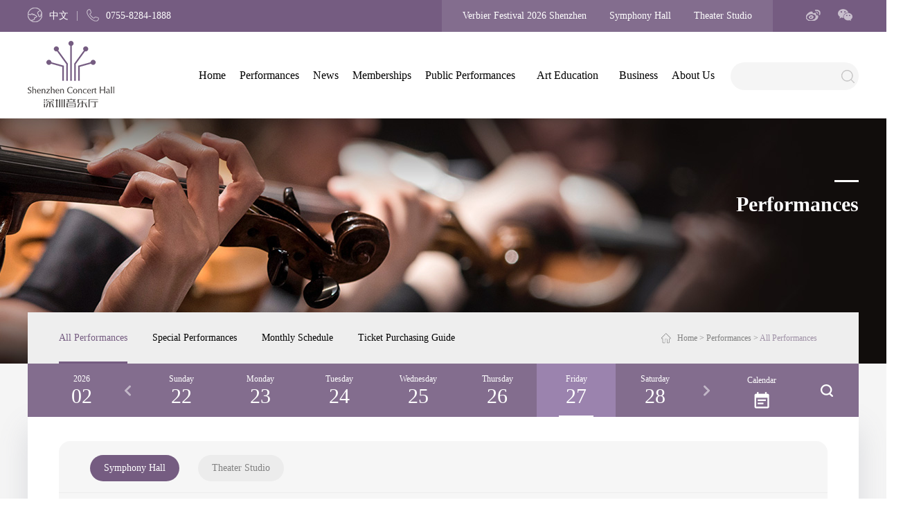

--- FILE ---
content_type: text/html; charset=utf-8
request_url: https://www.szyyt.com/enperformance/1/2024-05-27/2024-05-27/0/1/key%5E_/
body_size: 7711
content:


<!doctype html>
<html>
<head>
    <meta http-equiv="X-UA-Compatible" content="IE=EDGE">
    <meta http-equiv="Content-Type" content="text/html; charset=utf-8" />
    <meta name="author" content="www.vancheer.com" />
    <meta name="viewport" content="width=device-width,user-scalable=no, initial-scale=1">
    <meta http-equiv="Pragma" content="no-cache" />
    <meta http-equiv="Cache-Control" content="no-store" />
    <meta name="Keywords" content="深圳音乐厅,音乐厅,音乐,公益演出,演出,美丽星期天,音乐下午茶,music,shenzhen,Shenzhen Concert Hall,Concert Hall,音乐会、古典音乐、交响乐、音乐会门票、音乐会订票、美丽星期天、音乐下午茶Shenzhen Concert Hall Shenzhen China, live music, concerts, music, shows, entertainment, events, classical, opera, traditional, jazz, musicals, dance, popular music"><meta name="Description" content="深圳音乐厅,音乐厅Book tickets online now for live music concerts, events &amp; shows in the Shenzhen Concert Hall. Enjoy classical, opera, traditional, jazz ,blues, folk, world, musicals, dance &amp; popular music concerts &amp; events."><link rel="icon" href="/vancheerfile/Images/" type="image/x-icon" /><title>All Performances-ShenZhen Concert Hall</title>
    <link href="/template/en/style/main.css" rel="stylesheet" type="text/css" />
    <link href="/template/en/style/index.css" rel="stylesheet" type="text/css" />
    <link href="/template/en/style/media.css" rel="stylesheet" type="text/css" />
    <link href="/template/en/style/slick.css" rel="stylesheet" type="text/css" />
    <link rel="stylesheet" type="text/css" href="/template/en/style/dateRange.css" />
    <link rel="stylesheet" type="text/css" href="/template/en/style/monthPicker.css" />
    <script language="javascript" type="text/javascript" src="/template/script/jquery.min.js"></script>
    <script language="javascript" type="text/javascript" src="/template/script/js.js"></script>
    <script language="javascript" type="text/javascript" src="/template/script/form.js"></script>
    <script language="javascript" type="text/javascript" src="/template/script/slick.js"></script>
    <script type="text/javascript" src="/template/script/dateRange.js"></script>
    <script type="text/javascript" src="/template/script/monthPicker.js"></script>
    <!--[if lte IE 6]>
    <script src="/template/script/png.js" type="text/javascript"></script>
        <script type="text/javascript">
            DD_belatedPNG.fix('div, ul, img, li, input , a');
        </script>
    <![endif]--> 


</head>

<body>
    <!--头部-->
    
    <link href="/template/en/style/en.css" rel="stylesheet" type="text/css" />
<div class="toutou">
<div class="wal">
    <div class="leftDiv">
        <ul>
            <li class="li01" onclick="window.location.href='/'">
                <em><img src="/template/images/nimg21_1.png">中文</em>
                
            </li>
            <li><img src="/template/images/nimg18_1.png" alt="">0755-8284-1888</li>
            
        </ul>
    </div>
    <div class="rightDiv">
        <div class="links fl">
            
            <a href="/ensubject/100000037351399
" >Verbier Festival 2026 Shenzhen</a>
            
            <a href="/enperformance/1/0000-00-00/0000-00-00/0/0/_" >Symphony Hall</a>
            
            <a href="/enperformance/2/0000-00-00/0000-00-00/0/0/_" >Theater Studio</a>
            
        </div>
        <div class="mxfDiv fr">
            <ul>
                <li><a href="https://weibo.com/szyyt" target="_blank" rel="noopener noreferrer"><img src="/template/images/nimg21_2.png" alt=""></a></li>
                <li>
                    <a href="javascript:;"><img src="/template/images/nimg21_3.png" alt=""></a>
                    <div class="layerDiv">
                        <img src="/template/images/ewm1.jpg" alt="">
                    </div>
                </li>

                
            </ul>
        </div>
    </div>
</div>    
</div>
<div class="headDiv">
<div class="wal">
	<a href="/enindex.html" class="logo"><img src="/template/images/logo.png" /></a>
    <div class="nav">
        <ul>
            <li><a href="/enindex.html">Home</a></li>
            <li><a href="/enperformance" class="sNavA">Performances</a></li>
            <li><a href="/ennews/" class="sNavA">News</a></li>
            <li><a href="/enjoywill/" class="sNavA">Memberships</a></li>
            <li><a href="/enpublic/sunday.html" class="sNavA">Public Performances</a></li>
            <li><a href="/enart/" class="sNavA">Art Education</a></li>
            <li><a href="/encooperation/"  class="sNavA">Business</a></li>
            <li><a href="/enabout/about.html" class="sNavA">About Us</a></li>       
        </ul>
    </div>
    <div class="form">
        <input type="text" class="input1" id="keys" />
        <input type="button" class="btn1" onclick="ser()" />
    </div>
    <div class="rightTel Phone-Box">
        <ul>
            <li><a href=""><img src="/template/images/nimg32_2.png" alt=""></a></li>
            <li><a href="javascript:;" class="navIco"><img src="/template/images/navIco.png" alt=""></a></li>
        </ul>
    </div>
</div>
</div>
<!--导航触发开始-->
<div class="sNav"> 
    <ul>
        <li class="liNow"><a href="/enperformance">All  Performances</a></li>
        <li><a href="/ensubject">Special Performances</a></li>
        <li><a href="/enmonthly">Monthly Performances</a></li>
        
        <li><a href="/enperformance/instructions.html">Ticket Purchasing Guide</a></li>
        
        
    </ul>  
</div>

<div class="sNav"> 
    <ul>
        
        <li><a href="/ennews/index.html">News</a></li>
        
        <li><a href="/ennews/live.html">Live Performances</a></li>
        
        <li><a href="/ennews/video.html">Wonderful Videos</a></li>
        
    </ul>
</div>

<div class="sNav"> 
    <ul>
        
        <li><a href="/enjoywill/index.html">Music Lovers Club</a></li>
        
        <li><a href="/enjoywill/review.html">Wonderful Review</a></li>
        
    </ul>
</div>

<div class="sNav"> 
    <ul>
         
        <li><a href="/enpublic/sunday.html">Beautiful Sunday</a></li>
        
        <li><a href="/enpublic/afternoon.html">Afternoon Music Time</a></li>
        
    </ul>
</div>

<div class="sNav"> 
    <ul>
        
        <li><a href="/enart/index.html">Children's Choir</a></li>
        
        <li><a href="/enart/appreciation.html">Music Appreciation</a></li>
        
        <li><a href="/enart/family.html">Family Concert</a></li>
        
        <li><a href="/enart/code.html">Code 1012</a></li>
        
    </ul>
</div>

<div class="sNav"> 
    <ul>
        
        <li><a href="/encooperation/index.html">Business Overview</a></li>
        
        <li><a href="/encooperation/partners.html">Corporate Partnerships</a></li>
        
    </ul>
</div>

<div class="sNav"> 
    <ul>
        
        <li><a href="/enabout/about.html">A Brief Introduction</a></li>
        
        <li><a href="/enabout/framework.html">Management Structure</a></li>
        
        <li><a href="/enabout/contact.html">Contact Us</a></li>
        
    </ul>
</div>


<!--导航触发结束-->
<!--导航菜单触发开始-->
<div class="navLayer">
    <div class="bg">
        <div class="toptop">
        <a href="javascript:;" class="closeBtn"><img src="/template/images/navIco.png"/></a>
            <div class="form">
                <input type="text" class="input1" id="keys2">
                <input type="button" class="btn1" onclick="ser2()">
            </div>
        </div>
        <div class="sideNav">
            <div class="subNav"><div class="name"><a href="/enindex.html">Home</a></div></div>
            <div class="subNav1 subNav"><div class="name">Performances</div></div>
                <ul class="navContent">
                    <li><a href="/enperformance">All  Performances</a></li>
                    <li><a href="/ensubject">Special Performances</a></li>
                    <li><a href="/enmonthly" >Monthly Performances</a></li>
                    
                    <li><a href="/enperformance/instructions.html">Ticket Purchasing Guide</a></li>
                    
                </ul>
            <div class="subNav1 subNav"><div class="name">News</div></div>
                <ul class="navContent">
                    
                    <li><a href="/enjoywill/index.html">Music Lovers Club</a></li>
                    
                    <li><a href="/enjoywill/review.html">Wonderful Review</a></li>
                    
                </ul>
            <div class="subNav1 subNav"><div class="name">Memberships</div></div>
                <ul class="navContent">
                    
                    <li><a href="/enpublic/sunday.html">Beautiful Sunday</a></li>
                    
                    <li><a href="/enpublic/afternoon.html">Afternoon Music Time</a></li>
                    
                </ul>
            <div class="subNav1 subNav"><div class="name">Public Performances</div></div>
                <ul class="navContent">
                    
                    <li><a href="/enart/index.html">Children's Choir</a></li>
                    
                    <li><a href="/enart/appreciation.html">Music Appreciation</a></li>
                    
                    <li><a href="/enart/family.html">Family Concert</a></li>
                    
                    <li><a href="/enart/code.html">Code 1012</a></li>
                    
                </ul>
            <div class="subNav1 subNav"><div class="name">Art Education</div></div>
                <ul class="navContent">
                    
                    <li><a href="/encooperation/index.html">Business Overview</a></li>
                    
                    <li><a href="/encooperation/partners.html">Corporate Partnerships</a></li>
                    
                </ul>
            <div class="subNav1 subNav"><div class="name">Business</div></div>
                <ul class="navContent">
                    
                    <li><a href="/ennews/index.html">News</a></li>
                    
                    <li><a href="/ennews/live.html">Live Performances</a></li>
                    
                    <li><a href="/ennews/video.html">Wonderful Videos</a></li>
                    
                </ul>
            <div class="subNav1 subNav"><div class="name">About Us</div></div>
                <ul class="navContent">
                    
                    <li><a href="/enabout/about.html">A Brief Introduction</a></li>
                    
                    <li><a href="/enabout/framework.html">Management Structure</a></li>
                    
                    <li><a href="/enabout/contact.html">Contact Us</a></li>
                    
                </ul>
        </div>
    </div>
</div>
<!--导航菜单触发结束-->

<script type="text/javascript">
    $("#keys").keydown(function (e) {
        if (e.keyCode == 13) {

            if ($("#keys").val() == "") { return false; }
            ser();
        }
    });

    function ser() {
        if ($("#keys").val() == "") { alert("请输入搜索关键词！"); return; }
        window.location.href = "/ensearch.aspx?keys="+$("#keys").val();
    }

    function ser2() {
        if ($("#keys2").val() == "") { alert("请输入搜索关键词！"); return; }
        window.location.href = "/ensearch.aspx?keys="+$("#keys2").val();
    }

</script>

     <!--头部-->



    <!--导航菜单触发结束-->
    <div class="pageBanner" style="background: url(/vancheerfile/images/2019/3/20190314103142013.jpg) center no-repeat; background-size: cover;">
        <div class="txtDiv">
            <div class="txt1">Performances</div>
<div class="txt2">&nbsp;</div>

        </div>
        <div class="pageTop">
            <div class="pageNav">
                <ul>
                    <li><a href="/enperformance" class="aNow">All  Performances</a></li>
                    <li><a href="/ensubject">Special Performances</a></li>
                    <li><a href="/enmonthly" >Monthly Schedule</a></li>
                    
                    <li><a href="/enperformance/instructions.html" >Ticket Purchasing Guide</a></li>
                    
                    
                </ul>
            </div>
            <div class="pageNow"><a href="/enindex.html">Home</a> > <a href="/enperformance/">Performances</a> > <em>All Performances</em></div>
        </div>
    </div>
    <div class="pageBannerTel">
        <div class="imgDiv"><img src="/vancheerfile/images/2019/3/2019031410320544.jpg" alt=""></div>
        <div class="txtDiv">
            <div class="txt1">Performances</div>
<div class="txt2">&nbsp;</div>

        </div>
    </div>
    <!---->
    <div class="pageTitleTel">
        <div class="sideTitleTel">
            <div class="con"><a href="javascript:;" class="tan">All Performances</a></div>
            <div class="sideTitleNav">
                <div class="box">
                <ul>
                    <li><a href="/enperformance" class="aNow">All  Performances</a></li>
                    <li><a href="/ensubject">Special Performances</a></li>
                    <li><a href="/enmonthly">Monthly Performances</a></li>
                    
                    <li><a href="/enperformance/instructions.html">Ticket Purchasing Guide</a></li>
                    
                    
                </ul>
                </div>
            </div>
        </div>
    </div>
    <!---->

    <div class="pageBox">
        <div class="wal">
        <div class="zjexDiv ">
            <div class="midDiv fl">
                <div class="dayPic">
                    
                    <div class="slick slick-current" data-id="01">
                        <a href="/enperformance/1/2026-02-01/2026-02-01/0/1/key%5E_/">
                        <span class="d_o_w">Sunday</span>
                        <span class="d_o_m">01</span>
                        </a>
                    </div>
                    
                    <div class="slick slick-current" data-id="02">
                        <a href="/enperformance/1/2026-02-02/2026-02-02/0/1/key%5E_/">
                        <span class="d_o_w">Monday</span>
                        <span class="d_o_m">02</span>
                        </a>
                    </div>
                    
                    <div class="slick slick-current" data-id="03">
                        <a href="/enperformance/1/2026-02-03/2026-02-03/0/1/key%5E_/">
                        <span class="d_o_w">Tuesday</span>
                        <span class="d_o_m">03</span>
                        </a>
                    </div>
                    
                    <div class="slick slick-current" data-id="04">
                        <a href="/enperformance/1/2026-02-04/2026-02-04/0/1/key%5E_/">
                        <span class="d_o_w">Wednesday</span>
                        <span class="d_o_m">04</span>
                        </a>
                    </div>
                    
                    <div class="slick slick-current" data-id="05">
                        <a href="/enperformance/1/2026-02-05/2026-02-05/0/1/key%5E_/">
                        <span class="d_o_w">Thursday</span>
                        <span class="d_o_m">05</span>
                        </a>
                    </div>
                    
                    <div class="slick slick-current" data-id="06">
                        <a href="/enperformance/1/2026-02-06/2026-02-06/0/1/key%5E_/">
                        <span class="d_o_w">Friday</span>
                        <span class="d_o_m">06</span>
                        </a>
                    </div>
                    
                    <div class="slick slick-current" data-id="07">
                        <a href="/enperformance/1/2026-02-07/2026-02-07/0/1/key%5E_/">
                        <span class="d_o_w">Saturday</span>
                        <span class="d_o_m">07</span>
                        </a>
                    </div>
                    
                    <div class="slick slick-current" data-id="08">
                        <a href="/enperformance/1/2026-02-08/2026-02-08/0/1/key%5E_/">
                        <span class="d_o_w">Sunday</span>
                        <span class="d_o_m">08</span>
                        </a>
                    </div>
                    
                    <div class="slick slick-current" data-id="09">
                        <a href="/enperformance/1/2026-02-09/2026-02-09/0/1/key%5E_/">
                        <span class="d_o_w">Monday</span>
                        <span class="d_o_m">09</span>
                        </a>
                    </div>
                    
                    <div class="slick slick-current" data-id="10">
                        <a href="/enperformance/1/2026-02-10/2026-02-10/0/1/key%5E_/">
                        <span class="d_o_w">Tuesday</span>
                        <span class="d_o_m">10</span>
                        </a>
                    </div>
                    
                    <div class="slick slick-current" data-id="11">
                        <a href="/enperformance/1/2026-02-11/2026-02-11/0/1/key%5E_/">
                        <span class="d_o_w">Wednesday</span>
                        <span class="d_o_m">11</span>
                        </a>
                    </div>
                    
                    <div class="slick slick-current" data-id="12">
                        <a href="/enperformance/1/2026-02-12/2026-02-12/0/1/key%5E_/">
                        <span class="d_o_w">Thursday</span>
                        <span class="d_o_m">12</span>
                        </a>
                    </div>
                    
                    <div class="slick slick-current" data-id="13">
                        <a href="/enperformance/1/2026-02-13/2026-02-13/0/1/key%5E_/">
                        <span class="d_o_w">Friday</span>
                        <span class="d_o_m">13</span>
                        </a>
                    </div>
                    
                    <div class="slick slick-current" data-id="14">
                        <a href="/enperformance/1/2026-02-14/2026-02-14/0/1/key%5E_/">
                        <span class="d_o_w">Saturday</span>
                        <span class="d_o_m">14</span>
                        </a>
                    </div>
                    
                    <div class="slick slick-current" data-id="15">
                        <a href="/enperformance/1/2026-02-15/2026-02-15/0/1/key%5E_/">
                        <span class="d_o_w">Sunday</span>
                        <span class="d_o_m">15</span>
                        </a>
                    </div>
                    
                    <div class="slick slick-current" data-id="16">
                        <a href="/enperformance/1/2026-02-16/2026-02-16/0/1/key%5E_/">
                        <span class="d_o_w">Monday</span>
                        <span class="d_o_m">16</span>
                        </a>
                    </div>
                    
                    <div class="slick slick-current" data-id="17">
                        <a href="/enperformance/1/2026-02-17/2026-02-17/0/1/key%5E_/">
                        <span class="d_o_w">Tuesday</span>
                        <span class="d_o_m">17</span>
                        </a>
                    </div>
                    
                    <div class="slick slick-current" data-id="18">
                        <a href="/enperformance/1/2026-02-18/2026-02-18/0/1/key%5E_/">
                        <span class="d_o_w">Wednesday</span>
                        <span class="d_o_m">18</span>
                        </a>
                    </div>
                    
                    <div class="slick slick-current" data-id="19">
                        <a href="/enperformance/1/2026-02-19/2026-02-19/0/1/key%5E_/">
                        <span class="d_o_w">Thursday</span>
                        <span class="d_o_m">19</span>
                        </a>
                    </div>
                    
                    <div class="slick slick-current" data-id="20">
                        <a href="/enperformance/1/2026-02-20/2026-02-20/0/1/key%5E_/">
                        <span class="d_o_w">Friday</span>
                        <span class="d_o_m">20</span>
                        </a>
                    </div>
                    
                    <div class="slick slick-current" data-id="21">
                        <a href="/enperformance/1/2026-02-21/2026-02-21/0/1/key%5E_/">
                        <span class="d_o_w">Saturday</span>
                        <span class="d_o_m">21</span>
                        </a>
                    </div>
                    
                    <div class="slick slick-current" data-id="22">
                        <a href="/enperformance/1/2026-02-22/2026-02-22/0/1/key%5E_/">
                        <span class="d_o_w">Sunday</span>
                        <span class="d_o_m">22</span>
                        </a>
                    </div>
                    
                    <div class="slick slick-current" data-id="23">
                        <a href="/enperformance/1/2026-02-23/2026-02-23/0/1/key%5E_/">
                        <span class="d_o_w">Monday</span>
                        <span class="d_o_m">23</span>
                        </a>
                    </div>
                    
                    <div class="slick slick-current" data-id="24">
                        <a href="/enperformance/1/2026-02-24/2026-02-24/0/1/key%5E_/">
                        <span class="d_o_w">Tuesday</span>
                        <span class="d_o_m">24</span>
                        </a>
                    </div>
                    
                    <div class="slick slick-current" data-id="25">
                        <a href="/enperformance/1/2026-02-25/2026-02-25/0/1/key%5E_/">
                        <span class="d_o_w">Wednesday</span>
                        <span class="d_o_m">25</span>
                        </a>
                    </div>
                    
                    <div class="slick slick-current" data-id="26">
                        <a href="/enperformance/1/2026-02-26/2026-02-26/0/1/key%5E_/">
                        <span class="d_o_w">Thursday</span>
                        <span class="d_o_m">26</span>
                        </a>
                    </div>
                    
                    <div class="slick slick-current" data-id="27">
                        <a href="/enperformance/1/2026-02-27/2026-02-27/0/1/key%5E_/">
                        <span class="d_o_w">Friday</span>
                        <span class="d_o_m">27</span>
                        </a>
                    </div>
                    
                    <div class="slick slick-current" data-id="28">
                        <a href="/enperformance/1/2026-02-28/2026-02-28/0/1/key%5E_/">
                        <span class="d_o_w">Saturday</span>
                        <span class="d_o_m">28</span>
                        </a>
                    </div>
                    
                </div>
                <script type="text/javascript">
                    $('.dayPic').slick({
                        dots: false,
                        infinite: false,
                        autoplay:false,
                        arrows: true,
                        speed: 500,
                        slidesToShow: 7,
                        slidesToScroll: 1,
                            responsive: [
                            {
                                breakpoint: 1004,
                                settings: {
                                dots: false,
                                slidesToShow: 4,
                                slidesToScroll:1
                                }
                            }
                            ]
                    });

                    $(".slick").each(function (index, element) {
                        if ($(element).attr("data-id") == "27") {
                            console.log(index);
                            $(".dayPic").slick('slickGoTo', index);
                        }
                    });
                </script>
            </div>
            <div class="leftDiv">2026<span>02</span></div>
            <div class="rightDiv">
                <div class="ycrl fl">
                    <div class="ta_date" id="div_date_demo3">
                        <span class="date_title" id="date_demo3"></span>
                        <a class="opt_sel" id="input_trigger_demo3" href="#">
                            <p>Calendar</p><img src="/template/images/nimg22_1.png">
                        </a>
                    </div>
                </div>
                <div class="searchDiv fr">
                    <em><img src="/template/images/nimg18_2.png" alt=""></em>
                    <div class="hideBox">
                        <div class="topSearch">
                            <input type="text" class="input1" id="p6"  />
                            <input type="button" class="btn1" value="Search" onclick="ser6()" />
                        </div>
                    </div>
                </div>
            </div>
            <div class="clear_f"></div>
        </div>
        <div class="mainCon mainCon2">
            <div class="filters-wrapper">
                <div class="touDiv">
                    
                    <span class="pj fl"></span>
                    <div class="links fl">
                        <ul>
                            <li><div><a href="/enperformance/1/2024-05-27/2024-05-27/0/1/key%5E_/" class="aNow" >Symphony Hall</a></div></li>
                            <li><div><a href="/enperformance/2/2024-05-27/2024-05-27/0/1/key%5E_/"  >Theater Studio</a></div></li>
                           
                        </ul>
                    </div>
                </div>
                <div class="botDiv">
                    <div class="txt">Sort：</div>
                    <div class="list">
                        <ul>
                            <li><em> Latest Performances</em><a href="/enperformance/1/2024-05-27/2024-05-27/0/1/_" class="prev"><img src="/template/images/nimg7_top.png"></a><a href="/enperformance/1/2024-05-27/2024-05-27/1/1/_" class="next"><img src="/template/images/nimg7_bot.png"></a></li>
                            <li><em>Latest Date</em><a href="/performance/1/2024-05-27/2024-05-27/0/0/_" class="prev"><img src="/template/images/nimg7_top.png"></a><a href="/enperformance/1/2024-05-27/2024-05-27/0/1/_" class="next"><img src="/template/images/nimg7_bot.png"></a></li>
                        </ul>
                    </div>
                </div>
            </div>
            <div class="performance">
                <div class="list">
                    <ul>
                        
                    </ul>
                    <div class="clear_f"></div>
                </div>
            </div>
            <div class="pageNum pageNum2"><div class="pageNum"></div></div>
            <div class="pageMore"><a href="javascript:;">More</a></div>
        </div>
        <script type="text/javascript">
            var dateRange = new pickerDateRange('date_demo3', {
                aRecent7Days : 'aRecent7DaysDemo3', //最近7天
                isTodayValid: false,
                stopToday:false,
                //startDate : '2013-04-14',
                //endDate : '2013-04-21',
                //needCompare : true,
                //isSingleDay : true,
                //shortOpr : true,
                defaultText : ' - ',
                inputTrigger : 'input_trigger_demo3',
                theme : 'ta',
                success : function(obj) {
                    $("#dCon_demo3").html('Start : ' + obj.startDate + '<br/>End : ' + obj.endDate);
                    if (obj.startDate == "" && obj.endDate == "") {
                        alert("Please select a time range"); return;
                    }
                    if (obj.endDate == "") {obj.endDate="2026-02-01"}
                    window.location.href = "/enperformance/1/"+obj.startDate+"/"+obj.endDate+"/0/1/_";
                }
            });

            function ser6() {
                window.location.href = "/enperformance/1/2024-05-27/2024-05-27/0/1/"+$("#p6").val();
            }

            $(function () {
                console.log($(".ta_calendar2").attr("id"));
                $.ajax({
                    url: "/AjaxAction/Other.ashx?type=getPerformanceDateByMonth2&m=142001001",
                    type: "post",
                    data: {"year":"2026","month":"02"},
                    dataType: "json",
                    success: function (data) {
                        console.log(data.info);
                        var ndata = data.info;
                        for (var i = 0; i < ndata.length; i++) {
                            //result += "<li><a href=\"" + ndata[i].Link + "\">" + y_m + "  " + ndata[i].Title + "</a></li>";
                            var id = "#"+$(".ta_calendar2").attr("id")+"_" + (ndata[i]);
                            //$(id).addClass("calendar-selected");
                            $(id).html("<span>" + $(id).html() + "</span>");

                        }
                    },
                    error: function (xhr, type) {
                        //Salert('Ajax error!');
                    }
                });



            });
        </script>
    </div>
    </div>







    <!--尾部-->
    

<div class="footDiv">
    <div class="wal">
        <div class="leftDiv fl">
            <a href="/" class="logo"><img src="/template/images/logo2.png" alt=""></a>
            <div class="msgList">
                <ul>
                    <li><b>Address</b> / No.2016, Fuzhong 1st Road, Futian District, Shenzhen, China</li>
                    <li><b>E-MAIL</b> / szyyt@shenzhenconcerthall.com</li>
                </ul>
            </div>
            
        </div>
        <div class="footNav fr">
            <ul>
                <li>
                <div class="box">
                    <h2>Performances</h2>
                    <dl>
                        <dd><a href="/enperformance">All  Performances</a></dd>
                        <dd><a href="/ensubject">Special Performances</a></dd>
                        <dd><a href="/enmonthly" >Monthly Performances</a></dd>
                        
                        <dd><a href="/enperformance/instructions.html">Ticket Purchasing Guide</a></dd>
                        
                        
                    </dl>
                </div>
                </li>
                <li>
                <div class="box">
                    <h2>News</h2>
                    <dl>
                        
                        <dd><a href="/ennews/index.html">News</a></dd>
                        
                        <dd><a href="/ennews/live.html">Live Performances</a></dd>
                        
                        <dd><a href="/ennews/video.html">Wonderful Videos</a></dd>
                        
                    </dl>
                </div>
                </li>
                <li>
                <div class="box">
                    <h2>Memberships</h2>
                    <dl>
                        
                        <dd><a href="/enjoywill/index.html">Music Lovers Club</a></dd>
                        
                        <dd><a href="/enjoywill/review.html">Wonderful Review</a></dd>
                        
                    </dl>
                </div>
                </li>
                <li>
                <div class="box">
                    <h2>Public Performances</h2>
                    <dl>
                        
                        <dd><a href="/enpublic/sunday.html">Beautiful Sunday</a></dd>
                        
                        <dd><a href="/enpublic/afternoon.html">Afternoon Music Time</a></dd>
                        
                    </dl>
                </div>
                </li>
                <li>
                <div class="box">
                    <h2>Art Education</h2>
                    <dl>
                        
                        <dd><a href="/enart/index.html">Children's Choir</a></dd>
                        
                        <dd><a href="/enart/appreciation.html">Music Appreciation</a></dd>
                        
                        <dd><a href="/enart/family.html">Family Concert</a></dd>
                        
                        <dd><a href="/enart/code.html">Code 1012</a></dd>
                        
                    </dl>
                </div>
                </li>
                <li>
                <div class="box">
                    <h2>Business</h2>
                    <dl>
                        
                        <dd><a href="/encooperation/index.html">Business Overview</a></dd>
                        
                        <dd><a href="/encooperation/partners.html">Corporate Partnerships</a></dd>
                        
                    </dl>
                </div>
                </li>
                <li>
                <div class="box">
                    <h2>About Us</h2>
                    <dl>
                        
                        <dd><a href="/enabout/about.html">A Brief Introduction</a></dd>
                        
                        <dd><a href="/enabout/framework.html">Management Structure</a></dd>
                        
                        <dd><a href="/enabout/contact.html">Contact Us</a></dd>
                        
                    </dl>
                </div>
                </li>
            </ul>
        </div>
    </div>
</div>
<!---->
<div class="foot">
    <div class="wal">
        <div class="msg fl">Copyright © Shenzhen Concert Hall 2019  <a href="https://beian.miit.gov.cn" target="_blank" >粤ICP备05008197号</a> All Rights Reserved   <a href="https://www.vancheer.cn" target="_blank" rel="noopener noreferrer">Powered by vancheer</a></div>
        <div class="tel fr">Box Office：<em>0755-8284-1888</em></div>
    </div>
</div>
<a href="javascript:;" class="topA"><em>Top</em></a>

    

    <!--尾部 END-->

    <script type="text/javascript">
        $(function () {
            var ndata = "";
            /*初始化*/
            var counter = 0; /*计数器*/
            var pageStart = 0; /*offset*/
            var pageSize = 12; /*size*/
            if (ndata == "") getData();

            
            

            /*监听加载更多*/

            $(document).on('click', '.pageMore', function () {
                counter++;
                pageStart = counter * pageSize;
                showData(pageStart, pageSize);
            });

        });

        function showData(offset, size) {
            var sum = ndata.length;

            var result = '';
            if (sum > 0) {
                if (sum - offset < size) {
                    size = sum - offset;
                }
                //循环产品
                for (var i = offset; i < (offset + size) ; i++) {

                    result += "<li>";
                    result += "<div class=\"box\">";
                    result += "<div class=\"imgDiv\" title=\"" + ndata[i].Title + "\"><img src=\"" + ndata[i].Image + "\" alt=\"" + ndata[i].Title + "\"></div>";
                    result += "<div class=\"name\" title=\"" + ndata[i].Title + "\">" + ndata[i].Title + "</div>";
                    result += "<div class=\"time\">" + ndata[i].Time + "</div>";
                    result += "<div class=\"btnDiv\"><a href=\"" + ndata[i].Links + "\">View</a></div>";
                    result += "</div></li>";
                }
                //alert(result);
                $('.performance .list ul').append(result);

            }
            else {
                $(".pageMore").hide();
            }

            /*******************************************/

            /*隐藏more按钮*/
            if ((offset + size) >= sum) {
                $(".pageMore").hide();
            }
        }

        function getData() {
            $.ajax({
                url: "/AjaxAction/Other.ashx?type=getPerformance2",
                type: "post",
                data: { "m":"142001001","venue":"1","date1":"2024-05-27","date2":"2024-05-27","keys":"_","neww":"0","approach":"1"},
                dataType: "json",
                success: function (data) {
                    ndata = data.info;
                },
                error: function (xhr, type) {
                    //Salert('Ajax error!');
                }
            });

        }
    </script>
 
</body>
</html>


--- FILE ---
content_type: text/css
request_url: https://www.szyyt.com/template/en/style/main.css
body_size: 3346
content:
@charset "utf-8";
/* CSS Document */
body{margin:0px; padding:0px; font-size: .12rem; font-size:12px;color:#666;-webkit-text-size-adjust: none; }
a{color:#666; text-decoration:none; outline:none;}
a:active{star:expression(this.onFocus=this.blur());} 
img{border:0px; vertical-align:middle;}
a:link {text-decoration: none; outline:none;}
a:visited{text-decoration: none; outline:none;}
a:hover{text-decoration:none; color:#755c81; outline:none;}
ul, p, dl, dt, dd{padding:0px; margin:0px;}
li{list-style-position:outside; list-style-type:none;}
h1, h2, h3, h4, h5{font-size:14px; padding:0px; margin:0px;}
h1{font-size:16px;}
h5{font-size:12px;}
.fl{float:left;}
.fr{float:right;}
.clear_f{clear:both; height:0px; padding:0px; margin:0px; display:block; _display:inherit;}

.h10{height:10px; overflow:hidden; clear:both;}
.h30{height:30px; overflow:hidden; clear:both;}
.h60{height:60px; overflow:hidden; clear:both;}
.h70{height:70px; overflow:hidden; clear:both;}
.h100{height:100px; overflow:hidden; clear:both;}
input, textarea{background:transparent; padding:0px; font-size:12px; font-family:Arial, "Microsoft JhengHei"; color:#888; outline:none; border:0px;}
em{font-style:normal;}
.btn1{cursor:pointer;}
.red{color:#cb1f18;}
.wal{width:1200px; margin:0px auto;}

.w250{ width:250px; overflow:hidden;}
.w325{ width:325px; overflow:hidden;}
.w745{ width:745px;}
.w920{ width:920px;}

@font-face{font-family: 'DINCOND-MEDIUM'; src : url('../font/DINCOND-MEDIUM.OTF');}

.indexPart2 img, .indexPart2 .box, .indexPart2 .name{
transition:All 0.5s ease;
-webkit-transition:All 0.5s ease;
-moz-transition:All 0.5s ease;
-o-transition:All 0.5s ease;	
}

.Phone-Box{ display: none; }


.fangda{ overflow: hidden;}
.fangda img{ transition:2s;-moz-transition:2s;-webkit-transition:2s;-o-transition:2s;}
.fangda:hover img{ transform:scale(1.1);-webkit-transform:scale(1.1);}

/*按钮动画--start*/
.ico_h {display: inline-block; position: relative; -webkit-transition-duration: 0.3s; transition-duration: 0.3s; -webkit-transition-property: transform; transition-property: transform; -webkit-transform: translateZ(0); transform: translateZ(0); box-shadow: 0 0 1px rgba(0, 0, 0, 0); } 
.ico_h:before {pointer-events: none; position: absolute; z-index: -1; content: ''; top: 100%; left: 5%; height: 10px; width: 90%; opacity: 0; background: radial-gradient(ellipse at center, rgba(0, 0, 0, 0.35) 0%, rgba(0, 0, 0, 0) 80%); /* W3C */ -webkit-transition-duration: 0.3s; transition-duration: 0.3s; -webkit-transition-property: transform, opacity; transition-property: transform, opacity; } 
.ico_h:hover, .ico_h:focus, .ico_h:active {-webkit-transform: translateY(-6px); transform: translateY(-6px); -webkit-animation-name: hover; animation-name: hover; -webkit-animation-duration: 1.5s; animation-duration: 1.5s; -webkit-animation-delay: 0.3s; animation-delay: 0.3s; -webkit-animation-timing-function: linear; animation-timing-function: linear; -webkit-animation-iteration-count: infinite; animation-iteration-count: infinite; -webkit-animation-direction: alternate; animation-direction: alternate; } 
.ico_h:hover:before, .ico_h:focus:before, .ico_h:active:before {opacity: .4; -webkit-transform: translateY(6px); transform: translateY(6px); -webkit-animation-name: hover-shadow; animation-name: hover-shadow; -webkit-animation-duration: 1.5s; animation-duration: 1.5s; -webkit-animation-delay: 0.3s; animation-delay: 0.3s; -webkit-animation-timing-function: linear; animation-timing-function: linear; -webkit-animation-iteration-count: infinite; animation-iteration-count: infinite; -webkit-animation-direction: alternate; animation-direction: alternate; }
/*按钮动画--end*/

.toutou{ height: 46px; background: #755c81; }
.toutou .wal{ position: relative; height: 46px; }
.toutou .leftDiv{ position: relative; left: -13px; }
.toutou .leftDiv li{ padding: 0 13px; line-height: 46px; position: relative; float: left; font-size: 14px; color: #fff; background: url(../images/line1.png) right center no-repeat;}
.toutou .leftDiv li:last-child{ background: none; }
.toutou .leftDiv li img{ padding-right: 10px; position: relative; top: -2px; }
.toutou .leftDiv .li01{ cursor: pointer;}
.toutou .leftDiv li em{  /*padding-right: 15px;background: url(../images/nimg10_1.png) right center no-repeat;*/}
.toutou .leftDiv li .hideBox{ position:absolute; top:46px; left:0px; z-index:222; display:none; width: 100%; background: #755c81;}
.toutou .leftDiv li dd{ text-align: right; padding-right: 28px; }
.toutou .leftDiv li a{ color: #fff; }
.toutou .leftDiv li a:hover{ text-decoration: underline; }
.toutou .rightDiv{ position: absolute; right: 0px; top: 0px; }
.toutou .mxfDiv{ padding-left: 32px; }
.toutou .mxfDiv li{ float: left; height: 46px; line-height: 46px; font-size: 14px; margin-left: 16px;position:relative;}
.toutou .mxfDiv li img{ padding-right: 9px; position: relative; top: -2px;}
.toutou .mxfDiv li a{ display: block; color: #fff; }
.toutou .mxfDiv li a:hover{ text-decoration: underline; }
.toutou .links{ background: #836d8e; height: 46px; line-height: 46px; padding: 0 15px;}
.toutou .links a{ padding: 0 15px; color: #fff; font-size: 14px;}
.toutou .links a:hover{ text-decoration: underline; }

.toutou .mxfDiv li .layerDiv{ position:absolute; text-align:center; font-size:12px; left:50%; margin-left:-80px; top:0px; width:163px; height:163px; opacity:0; filter:alpha(opacity=0); visibility:hidden; z-index:22;}
.toutou .mxfDiv li.on .layerDiv{opacity:1; filter:alpha(opacity=1); visibility:visible; top:40px;}
.toutou .mxfDiv li .layerDiv{
transition:All 0.5s ease;
-webkit-transition:All 0.5s ease;
-moz-transition:All 0.5s ease;
-o-transition:All 0.5s ease;	
}

.headDiv{ position:relative; width: 100%; z-index: 10; height: 125px;}
.headDiv .wal{ position: relative; height: 125px; }
.headDiv .logo{ display:block; position:absolute; left:0; top:13px;}
.headDiv .form{ position: absolute; right: 0px; top: 44px; width: 185px; height: 40px; background: #f5f5f5; border-radius: 24px; -moz-border-radius: 24px;}
.headDiv .form .input1{ padding-left: 10px; width: 175px; height: 40px; line-height: 40px; font-size: 14px; }
.headDiv .form .btn1{ position: absolute; right: 0px; top: 0px; width: 32px; height: 40px; background: url(../images/nimg19_2.png) center no-repeat; }
.headDiv .rightTel{ position: absolute; right: 0.2rem; top: 0px; }
.headDiv .rightTel li{ width: 0.58rem; height: 1.25rem; line-height: 1.25rem; float: left; }
.headDiv .rightTel li img{ width: 0.34rem; }

.headDiv .old{ position: absolute; right: 2.5rem; top: 0px; line-height:1.25rem; font-size:0.3rem; }

/*导航触发效果*/
.nav{ position:absolute; height:100px; top:0px; right:198px;}
.nav li{float:left; height:125px; float:left;}
.nav a{ position:relative; display:block; height:125px; line-height:125px; width: 106px; overflow:hidden; color:#000; font-size:16px; text-align: center;}
.nav a:hover, .nav .aNow, .nav .aNow1{ color:#755c81; background: #f5f5f5;}


/*导航触发效果*/
.sNav{ display:none; position:absolute; top:171px; z-index:11; overflow:hidden; background: #fff; width:106px; border-top: #efefef solid 1px;}
.sNav li{ height: 40px; line-height: 40px; font-size: 13px; text-align: center;}
.sNav li a{ color: #9d9d9d; display: block;}
.sNav li a:hover{ background: #755c81; color: #fff;}
.sNav:nth-child(4){width:180px;}

/*导航菜单触发*/
.navLayer{overflow-x: auto; height:100%; width:100%; overflow:hidden; position:fixed; z-index:222; right:-100%; top:0px;}
.navLayer .bg{overflow-x: auto;position:relative; background:#f5f5f5; height:100%; width:100%;}
.navLayer .toptop{ padding: 0.27rem 1.3rem 0 0.4rem; height: 0.98rem; position: relative; background: #fff;}
.navLayer .closeBtn{ width:1.22rem; height:1.25rem; position:absolute; top:0px; right:0px; text-align: center; line-height: 1.25rem;}
.navLayer .closeBtn img{ width: 0.34rem; }
.navLayer .form{ float: right; background: #f6f6f6; width: 60%; height: 0.7rem; border-radius: 24px; -moz-border-radius: 24px; position: relative;}
.navLayer .form .input1{ width: 100%; text-indent: 15px; height: 0.7rem; line-height: 0.7rem; font-size: 16px; }
.navLayer .form .btn1{ position: absolute; right: 0px; top: 0px; width: 0.7rem; height: 0.7rem; background: url(../images/nimg19_2.png) center no-repeat; background-size: 0.19rem; }
.sideNav{ padding: 0.55rem 1.2rem 0.5rem; }
.subNav{ background:url(../images/nimg16_2.png) right center no-repeat; background-size: 0.16rem; cursor:pointer; display:block; height:0.9rem; line-height:0.9rem; position:relative; font-size:0.27rem; border-bottom: #d7d7d7 solid 1px; font-weight: bold;}
.subNav1{ background:url(../images/nimg16_2.png) right center no-repeat; background-size: 0.16rem; color: #000;}
.subNav:before{ content: ""; display: block; width: 1.12rem; height: 1px; background: #9d9d9d; position: absolute; left: 0px; bottom: -1px; }
.subNav .name{ position:relative;}
.subNav a{ color:#000; display: block;}
.currentDt{background:url(../images/nimg16_2on.png) right center no-repeat; background-size: 0.16rem;}
.navContent{display: none;}
.navContent a{display:block;  height:0.9rem; line-height:0.9rem; color:#4e4e4e; font-size:0.27rem; border-bottom:#d7d7d7 solid 1px; }

.pageBg{ position:fixed; z-index:5; width:100%; height:100%; display:none; background:rgba(0,0,0,0.5); left:0px; top:0px;}


.footDiv{ padding-top: 110px; height: 370px; border-top: #eee solid 1px; overflow: hidden;}
.footDiv .leftDiv{ width: 270px; }
.footDiv .msgList{ padding-top: 24px; }
.footDiv .msgList li{ color: #9c9c9c; line-height: 25px; }
.footDiv .links{ padding-top: 42px; position: relative; left: -6px; color: #5d5d5d; font-size: 14px; }
.footDiv .links a:first-child{padding-left:0;}
.footDiv .links a{ padding: 0 5px; color: #5d5d5d;}
.footDiv .links a:hover{ color: #755c81; }
.footNav{ width: 930px; }
.footNav li{ float: left; width: 128px; }
.footNav li .box{ border-right: #f2f5f8 solid 1px; padding-left: 35px; height: 322px;}
.footNav li:last-child .box{ border-right: none; }
.footNav li h2{ font-weight: 400; color: #000; font-size: 16px; height: 40px; }
.footNav li dd{ height: 40px; line-height: 40px; }
.footNav li dd a{ color: #888; display: block; }
.footNav li dd a:hover{ color: #755c81; }

.foot{ height: 76px; background: #755c81; }
.foot .msg{ color: #d5d0d7; line-height: 76px; }
.foot .msg a{ color: #d5d0d7;}
.foot .msg a:hover{ text-decoration: underline; }
.foot .tel{ font-size: 14px; color: #fff; line-height: 76px;}
.foot .tel em{ font-size: 24px; }

.pageBox{ padding-bottom: 165px; background: #f5f5f5;}
.mainCon{ background: #fff; padding: 75px 45px 135px; -webkit-box-shadow: 0 17px 40px 0 hsla(230,9%,48%,.2); box-shadow: 0 17px 40px 0 hsla(230,9%,48%,.2); }
.mainCon2{ padding: 35px 45px 135px; }

.pageBanner{ position:relative; height: 354px; }
.pageBanner .txtDiv{ position: absolute; right: 50%; margin-right: -600px; top: 35%; height: 70px; margin-top: -35px; z-index: 3;}
.pageBanner .txt1{ font-weight: bold; padding-top: 18px; position: relative; color: #fff; font-size: 30px; text-align: right;}
.pageBanner .txt1:before{ content: ''; position: absolute; right: 0px; top: 0px; background: #fff; width: 35px; height: 3px;}
.pageBanner .txt2{ text-align: right; opacity: 0.2; padding-top: 5px;}

.pageTop{ z-index: 3; position: absolute; left: 50%; bottom: 0px; width: 1200px; height: 74px; background: #eee; margin-left: -600px; }
.pageNav{ padding-left: 45px; }
.pageNav li{ float: left; margin-right: 36px; }
.pageNav li a{ display: block; height: 74px; line-height: 74px; font-size: 14px; color: #000; position: relative; }
.pageNav li a:after{ display: none; content: ''; width: 100%; height: 3px; background: #755c81; position: absolute; left: 0px; bottom: 0px; }
.pageNav li .aNow{ color: #755c81; }
.pageNav li .aNow:after, .pageNav li a:hover:after{ display: block; }
.pageNow{ padding-left: 23px; position: absolute; right: 60px; top: 0px; line-height: 74px; color: #808080; background:url(../images/nimg14_1.png) left center no-repeat;}
.pageNow2{ position: relative; right: 0;}
.pageNow a{ color: #808080; }
.pageNow a:hover{ color: #9f91a6;}
.pageNow em{ color: #9f91a6; }

.pageTitle{ padding-bottom: 40px; }
.pageTitle b{ font-weight: bold; font-size: 30px; color: #000; }
.pageTitle em{ padding-left: 14px; color: #adadad; text-transform: uppercase; }

.pageBannerTel{ display:none; position: relative;}
.pageBannerTel .imgDiv img{ width:100%;}
.pageBannerTel .txtDiv{ position: absolute; right: 15px; top: 50%; height: 60px; margin-top: -30px; z-index: 3;}
.pageBannerTel .txt1{ font-weight: bold; padding-top: 0.18rem; position: relative; color: #fff; font-size: 0.4rem; text-align: right;}
.pageBannerTel .txt1:before{ content: ''; position: absolute; right: 0px; top: 0px; background: #fff; width: 0.35rem; height: 0.03rem;}
.pageBannerTel .txt2{ text-align: right; opacity: 0.2; padding-top: 5px; font-size: 12px;}


.pageTitleTel{ height:50px; background:#755c81; position:relative; font-size:14px; display:none;}
.sideTitleTel{ width:100%; height:50px; position:absolute; left:0px; top:0px;}
.sideTitleTel .con{ font-size:16px; height:50px; line-height:50px; position:relative; padding-right:10px;}
.sideTitleTel .con a{ color: #fff; display:block; height:50px; padding-left:15px; background:url(../images/ico5.png) right center no-repeat; background-size: 16px;}
.sideTitleTel .con.on a{ background:url(../images/ico5on.png) right center no-repeat; background-size:16px;}
.sideTitleNav{ position:absolute; top:50px; z-index:10; width:100%; background:#faf9f9; display:none; box-shadow:0 1px 5px rgba(35,25,25,0.2); -moz-box-shadow:0 1px 5px rgba(35,25,25,0.2); -webkit-box-shadow:0 1px 5px rgba(35,25,25,0.2);}
.sideTitleNav li{ height:43px;}
.sideTitleNav li a{ display:block; height:42px; line-height:42px; padding-left:15px; color:#666; border-bottom:#e2e2e2 solid 1px; background:#faf9f9;}
.sideTitleTel .con em{ display:block; color:#fff; padding-left: 15px;}


/*分页*/
.pageNum{height:36px;}
.pageNum2{ text-align: center; }
.pageNum a{margin:0 4px; display:inline-block; height:36px; line-height:36px; font-size:14px; color:#7a7a7a; width:36px; text-align: center;}
.pageNum a:hover, .pageNum .aNow{ color:#fff; background:#755c81;}
.pageNum .prev{ font-family:"宋体";}
.pageNum .next{ font-family:"宋体";}
.pageMore{ display:none; padding-bottom: 25px;}
.pageMore a{ font-size:14px; display:block; width:100%; text-align:center; height:45px; line-height:45px; background:#755c81; color:#fff; font-size:16px;}

/*右侧悬浮窗*/
.topA{ text-align: center; font-size: 14px; text-transform: uppercase; position: fixed; right: 50%; margin-right: -670px; bottom: 35px; z-index: 10; display: none; width: 50px; height: 50px; background: #755c81 url(../images/topA.png) center 11px no-repeat; border-radius: 25px; -moz-border-radius: 25px;
-webkit-box-shadow: 0 4px 10px 0 rgba(0,0,0,.3); box-shadow: 0 4px 10px 0 rgba(0,0,0,.3);}
.topA em{ display: block; padding-top: 22px; color: #fff;}


.tabContent{ display:none;}
.tab li{ cursor:pointer;}
.tabContent2{ display:none;}
.tab2 li{ cursor:pointer;}
.tabContent3{ display:none;}
.tab3 dd{ cursor:pointer;}



#Layer1{
	position:absolute;
	position:fixed;
	_position:absolute;
	width:100%;
	z-index:99;
	top:0; left:0px;
	background-color:#000;
	display:none;
}


.selectDiv{cursor:pointer;}
.selectDiv span{padding-left:10px;}
.selectDiv select{display:none;}
/**/
.selectLayer{position:absolute; z-index:100; display:none; background:#FFF; border:#bababa solid 1px;}
.selectLayer li{height:22px; line-height:22px; overflow:hidden; padding-left:10px; color:#666;}












--- FILE ---
content_type: text/css
request_url: https://www.szyyt.com/template/en/style/media.css
body_size: 5992
content:
/*! www.vancheer.com  |  Powered by vancheer */
@media screen and ( max-width:1366px ){
	.banner li .layerDiv{ right: 50%; margin-right: -600px; }




}
@media screen and ( max-width:1004px ){
    .wal, .w250, .w745, .w920{width:100%;}
	.PC-Box, .w325, .toutou, .headDiv .form, .nav, .banner, .pageBanner, .pageNow, .pageNav, .pageNum, .w235{ display:none;}
	.Phone-Box, .bannerTel, .pageBannerTel, .pageTitleTel, .pageMore{ display:block;}
	.headDiv, .headDiv .wal{ background: #fff; height: 1.25rem; }
	.headDiv .logo{ left:0.3rem; top:0.15rem;}
	.headDiv .logo img{ width: 1.24rem; }
	.pageBox{ padding: 1rem 0.3rem 1.5rem; }
	.mainCon{ padding: 0.75rem 0.3rem 0.9rem; }
	.indexForm{ padding: 0.66rem 0.3rem; }
	.indexForm .leftDiv{ width: 80%; }
	.indexForm .leftDiv .li{ width: 50%; height: 0.82rem; }
	.indexForm .leftDiv .li .box{ height: 0.82rem;}
	.indexForm .leftDiv .li .box2{ height: 0.82rem; padding-left: 1.1rem;}
	.indexForm .leftDiv .li01 .box{ background-size: 0.42rem;}
	.indexForm .leftDiv .li .txt{ padding-left: 0.24rem; line-height: 0.82rem; font-weight: bold; font-size: 0.18rem;}
	.indexForm .leftDiv .li .txt em{ padding-left: 0.18rem;}
	.indexForm .leftDiv .li .wen{ left: 0.24rem; line-height: 0.82rem; font-size: 0.18rem; }
	.indexForm .leftDiv .li .input1{ height: 0.82rem; line-height: 0.82rem; font-size: 0.18rem;}
	.indexForm .leftDiv .li .btn1{ width: 0.38rem; height: 0.82rem; background-size: 0.19rem; }
	.indexForm .select{ height: 0.82rem;}
	.indexForm .select dt{height: 0.82rem;line-height: 0.82rem; background-size: 0.37rem;}
	.indexForm .select dt a{ font-size: 0.18rem; padding-left: 0.24rem;} 
	.indexForm .select dt em{ padding-left: 0.18rem;}
	.indexForm .select dd{ top: 0.82rem;} 
	.indexForm .select dd ul { padding: 0 0.24rem;} 
	.indexForm .select dd ul li{ line-height: 0.7rem; height:0.7rem; font-size: 0.18rem;}
	.indexForm .rightBtn{ width: 20%; }
	.indexForm .rightBtn a{ height: 1.2rem; padding-top: 0.44rem; line-height: 0.38rem; font-size: 0.2rem; }
	.indexForm .rightBtn em{ display: block; }
	.indexTitle{ height: 1.0rem; }
	.indexTitle .title{ font-size: 0.16rem; }
	.indexTitle .title b{ font-size: 0.36rem;}
	.indexTitle .btnDiv a{ width: 1.44rem; height: 0.46rem; line-height: 0.46rem; font-size: 0.18rem; }
	.indexPart1{ padding: 0.7rem 0.3rem 0.9rem; }
	.indexPart1 .leftDiv{ width: 100%; float: none; }
	.indexPart1Pic .slick-dots{ right: 0.7rem; bottom: 0.35rem; }
	.indexPart1Pic .slick-dots li{ margin-left: 0.1rem; width:0.35rem; height:0.04rem;}
	.indexPart1 .list{ padding-top: 0.45rem; }
	.indexPart1 .list ul{ margin-right: -0.2rem; }
	.indexPart1 .list li{ width: 50%; margin-bottom: 0.2rem; }
	.indexPart1 .list li .box{ margin-right: 0.2rem; }
	.indexPart1 .list li .layerDiv{ height: 0.75rem;}
	.indexPart1 .list li .name{ padding: 0.1rem 0.2rem 0; height: 0.32rem; line-height: 0.32rem; font-size: 0.18rem; }
	.indexPart1 .list li .time{ height: 0.28rem; line-height: 0.28rem; padding: 0 0.2rem 0 0.48rem; font-size: 0.13rem; background: url(../images/nimg15_1.png) no-repeat 0.2rem center; background-size: 0.15rem;}
	.indexPart1 .rightDiv{ float: none; width: auto; height: auto; background: #fff; margin-top: 0.25rem;}
	.rili{ padding: 10px 0 30px;}
	.rili .rlg{ padding: 10px 10px 0; }
	.rili .rlg li{ font-size: 12px; line-height: 26px; background: url(../images/ico9.png) left 8px no-repeat;}
	.rili .msgList{ padding: 0 10px; }
	.rili .msgList li{ margin-right: 10px; }
	.indexPart3{ padding: 0.75rem 0.3rem 0.73rem; }
	.indexPart3 .leftDiv{ width: 100%; float: none; }
	.indexPart3 .rightDiv{ width: 100%; float: none; padding-top: 0.75rem;}
	.indexPart3 .tab2 li{ width: 1.04rem; height: 0.45rem; line-height: 0.45rem; font-size: 0.18rem; }
	.indexPart3 .list li{ margin-bottom: 0.36rem; }
	.indexPart3 .list li a{ height: 1.55rem; padding: 0 2.56rem 0 0.3rem; }
	.indexPart3 .list li .imgDiv img{ width: 2.29rem; }
	.indexPart3 .list li .name{ padding-top: 0.2rem; line-height: 0.36rem; height: 0.72rem; font-size: 0.18rem; }
	.indexPart3 .list li .time{ margin-top: 0.15rem; font-size: 0.12rem; height: 0.16rem; line-height: 0.16rem; padding-left: 0.2rem; background-size: 0.16rem;}
	.indexPart4{ padding: 0.7rem 0.3rem 1.15rem;}
	.indexPart4 .topLeft{ width: 100%; float: none;}
	.indexPart4 .topLeft .touDiv{ height: 0.7rem; }
	.indexPart4 .topLeft .title{ padding-left: 0.25rem; font-size: 0.24rem; line-height: 0.7rem; }
	.indexPart4 .topLeft .title img{ padding-right: 0.1rem; width: 0.34rem; top: 0px; }
	.indexPart4 .topLeft .more{ right: 0.42rem; line-height: 0.7rem; }
	.indexPart4 .topLeft .more a{ font-size: 0.18rem; }
	.indexPart4 .topLeft .botDiv{ height: auto; padding: 0 0.3rem; }
	.indexPart4 .topLeft .list{ padding: 0.35rem 0; }
	.indexPart4 .topLeft .list li{ font-size: 0.16rem; height: 0.4rem; line-height: 0.4rem; padding-right: 1.5rem; }
	.indexPart4 .topLeft .list li a{ font-size: 0.18rem; height: 0.4rem; padding-left: 0.25rem; background-size: 0.08rem;}
	.indexPart4 .topRight{ float: none; width: 100%; height: auto; margin-top: 0.46rem; }
	.indexPart4 .topRight .txtDiv{ left: 16%; height: 0.78rem; margin-top: -0.39rem; width: auto; }
	.indexPart4 .topRight .txt1{ font-size: 0.3rem; }
	.indexPart4 .topRight .txt2{ font-size: 0.14rem; height: 0.42rem; }
	.indexPart4 .topRight .txt2:after{ width: 0.34rem; height: 0.03rem; margin-left: -0.17rem; }
	.indexPart4 .botLeft{ width: 100%; padding-top: 0.15rem;}
	.indexPart4 .botLeft ul{ margin-right: -0.16rem; }
	.indexPart4 .botLeft li{ width: 50%;}
	.indexPart4 .botLeft li .box{ width: auto; margin-right: 0.16rem;}
	.indexPart4 .botLeft li .txtDiv{ height: 0.78rem; margin-top: -0.39rem; }
	.indexPart4 .botLeft li .txt1{ font-size: 0.3rem; }
	.indexPart4 .botLeft li .txt2{ font-size: 0.14rem; height: 0.42rem; }
	.indexPart4 .botLeft li .txt2:after{ width: 0.34rem; height: 0.03rem; margin-left: -0.17rem; }
	.indexPart4 .botRight{ width: 100%; padding-top: 0.27rem; }
	.indexPart4 .botRight .touDiv{ height: 0.7rem; }
	.indexPart4 .botRight .title{ padding-left: 0.25rem; font-size: 0.24rem; line-height: 0.7rem;  }
	.indexPart4 .botRight .title img{ padding-right: 0.1rem; width: 0.29rem; top: 0px; }
	.indexPart4 .botRight .more{ right: 0.42rem; line-height: 0.7rem; }
	.indexPart4 .botRight .more a{ font-size: 0.18rem; }
	.indexPart4 .botRight .botDiv{ height: auto; padding: 0 0.3rem; }
	.indexPart4 .botRight .list{ padding: 0.35rem 0; }
	.indexPart4 .botRight .list li{  font-size: 0.16rem; height: 0.4rem; line-height: 0.4rem; }
	.indexPart4 .botRight .list li a{ font-size: 0.18rem; height: 0.4rem; padding-left: 0.25rem; background-size: 0.08rem;}
	.footDiv{ padding: 0.65rem 0 0.55rem; height: auto; }
	.footDiv .leftDiv{ width: 100%; float: none; text-align: center; }
	.footDiv .logo img{ width: 1.62rem; }
	.footDiv .msgList{ padding-top: 0.24rem; }
	.footDiv .msgList li{ line-height: 0.36rem; font-size: 0.16rem; }
	.footDiv .links{ padding-top: 0.42rem; left: 0px; font-size: 0.14rem;  }
	.footDiv .links a{ padding: 0 0.14rem;}
	.footNav{ display: none; }
	.foot{ height: auto; padding: 0.35rem 0.4rem; }
	.foot .msg{ float: none; line-height: 0.42rem; font-size: 0.16rem; text-align: center; }
	.foot .tel{ display: none;}
	.performanceShow .name{ font-size: 0.4rem; padding-bottom: 0.4rem;}
	.performanceShow .bigImg img{ width: 100%; }
	.performanceShow .msgList{ padding: 0.55rem 0.48rem; }
	.performanceShow .msgList li{ font-size: 14px; line-height: 28px;}
	.performanceShow .msgList li img{ top: 7px; margin-top: 0px; }
	.performanceShow .explainList{ padding-bottom: 20px; }
	.performanceShow .explainList li{ margin-bottom: 5px;}
	.performanceShow .btnGroup{ padding-bottom: 35px; }
	.performanceShow .btnGroup li{ margin-right: 15px; }
	.performanceShow .btnGroup li a{ width: 112px; height: 35px; line-height: 35px; }
	.performanceShow .tab2 li{ width: auto; padding: 0 15px; height: 40px; line-height: 40px; }
	.performanceShow .content{ line-height: 28px; padding: 25px 0; }
	.performanceShow .content .imgDiv img{ width: 100%; }
	.performanceShow .botDiv{ margin-top: 30px; padding-top: 25px; }
	.performanceShow .share{ padding-left: 46px; height: 31px; float: none; }
	.performanceShow .share em{ line-height: 30px;}
	.performanceShow .share li{ margin-right: 10px; }
	.performanceShow .share li img{ width: 30px; }
	.performanceShow .backBtn{ float: none; padding-top: 20px; }
	.performanceShow .backBtn a{ width: 153px; height: 38px; line-height: 38px;}
	.performanceShow .backBtn img{ padding-right: 10px; }
	.likeShow{ padding-top: 32px;}
	.likeShow .title{ height: 45px; line-height: 45px; padding-left: 20px; font-size: 15px; }
	.likeShow .title img{ padding-right: 8px; }	
	.likeShow .leftDiv, .likeShow .rightDiv{ width: 100%; padding-top: 0px; float: none;}
	.likeShow .leftDiv{ padding-top: 15px; }
	.likeShow .list{ padding-left: 0px; }
	.likeShow .list li{ height: 26px; line-height: 26px; }
	.likeShow .list li a{ padding-left: 20px;}
	.pageTitle{ padding-bottom: 25px; }
	.pageTitle b{ font-size: 22px; }
	.pageTitle em{ padding-left: 10px; }
	.subject{ padding: 10px 0 30px; }
	.subjectTab ul{ margin-right: -10px; }
	.subjectTab li{ width: 50%; margin-bottom: 10px; }
	.subjectTab li div{ margin-right: 10px; }
	.subjectTab li a{ width: auto; height: 34px; line-height: 34px;}
	.subject .list li{ padding-bottom: 30px; }
	.subject .list li a{ padding-left: 0; height: auto; padding-bottom: 30px;}
	.subject .list li .imgDiv{ position: relative; top: 0px; }
	.subject .list li .imgDiv img{ width: 100%; }
	.subject .list li .name{ padding-top: 15px; font-size: 16px;}
	.subject .list li .msgList{ padding: 10px 0 15px; }
	.subject .list li .msgList dd{ font-size: 13px; line-height: 30px; }
	.subject .list li .msgList dd img{ top: 9px; }
	.subject .list li .btnDiv{ width: 108px; height: 32px; line-height: 32px;}
	.activity{ padding-bottom: 40px; }
	.activity .detail{ margin-top: 20px; }
	.activity .detail a{ height: 100%; padding-left: 0px; padding-bottom: 25px; }
	.activity .detail .imgDiv{ position: relative; }
	.activity .detail .imgDiv img{ width: 100%; }
	.activity .detail .name{ padding-top: 15px; font-size: 16px; }
	.activity .detail .content{ padding-top: 15px; line-height: 22px; height: auto; }
	.activity .detail .time{ padding-top: 15px;  }
	.activity .list li{ height: auto; }
	.activity .list li a{ padding-top: 20px; height: auto; padding-bottom: 20px; }
	.activity .list li .name{ font-size: 16px; height: 48px; line-height: 24px; background: url(../images/ico4.png) left 7px no-repeat;}
	.activity .list li .content{ line-height: 24px; height: 48px; padding: 5px 0 0 20px; }
	.activity .list li .time{ font-size: 12px; padding: 10px 0 0 20px; }
	.beautyPic .slick .name{ line-height: 45px; height: 45px; font-size: 15px;}
	.beautyPic .slick .name p{ padding: 0 55px 0 10px; height: 45px; }
	.beautyPic .slick-dots{ right: 10px; bottom:18px;}
	.beauty{ padding-bottom: 55px; }
	.beauty .title{ height: 45px; line-height: 45px; font-size: 15px; padding-left: 20px;}
	.beauty .list{ padding-top: 10px; }
	.beauty .list li{ height: 74px; line-height: 24px; padding-top: 8px;}
	.beauty .list li a{ height: 48px; overflow: hidden; background: url(../images/ico4.png) left 7px no-repeat; font-size: 14px;}
	.beauty .list li em{ position: relative; padding-left: 20px; font-size: 12px; display: block; }
	.choir{ padding-top: 25px; }
	.choir .name{ font-size: 16px; padding-bottom: 20px;}
	.choir .content{ line-height: 28px; padding: 20px 0; }
	.choir .content p{ font-size: 15px;  }
	.choir .txt{ font-size: 15px;}
	.choir .numDiv{ line-height: 26px; padding-bottom: 20px; }
	.choir .list li{ padding-bottom: 25px; line-height: 28px; }
	.choirPic{ margin-bottom: 20px; }
	.choirPic .slick-prev{ left: 12px; }
	.choirPic .slick-next{ right: 12px;}
	.business .part1 .name{ height: 45px; font-size: 14px;}
	.business .part1 .name p{ padding: 0 10px; height: 45px; line-height: 45px;}
	.business .tab2{ margin-top: 25px; height: auto; padding-left: 0;}
	.business .tab2 li{ margin-right: 20px; line-height: 45px;}
	.business .tab2 li:after{ height: 2px;}
	.business .box1{ padding-top: 25px; }
	.business .box1 .content{ line-height: 26px; word-break: break-all;}
	.business .box1 .content b{ font-size: 14px; }
	.case-banner .swiper-pagination-bullet { width: 20px!important; line-height: 20px; font-size: 12px; margin-left: 4px!important; height: 20px;} 
	.case-banner .swiper-pagination{ bottom: 15px!important; right: 23px;} 
	.case{ padding-bottom: 25px; }
	.case .list{ padding-top: 25px; }
	.case .list ul{ margin-right: -10px; }
	.case .list li{ width: 50%; margin-bottom: 20px; }
	.case .list li .box{ margin-right: 10px; }
	.case .list li .name{ padding-top: 10px; }
	.download{ padding-bottom: 35px; }
	.download .list li{ height: auto; padding: 15px 0;}
	.download .list li a{ display: block; height: auto; font-size: 14px; }
	.download .list li .name{ line-height: 24px;}
	.download .list li .ico{ top: -2px; margin-top: 0px; }
	.news{ padding-bottom: 40px; }
	.news .list li{ height: 108px; }
	.news .list li a{ height: 108px; padding-left: 140px; }
	.news .list li .imgDiv{ top: 10px; }
	.news .list li .imgDiv img{ width: 130px; }
	.news .list li .name{ padding-top: 10px; height: 48px; line-height: 24px; font-size: 15px; }
	.news .list li .content{ display: none; }
	.news .list li .time{ height: 16px;}
	.newShow{ padding-bottom: 35px; }
	.newShow .name{ font-size: 20px; padding-bottom: 20px; }
	.newShow .time{ font-size: 14px; padding-bottom: 20px;}
	.newShow .content{ padding: 30px 0; line-height: 28px; }
	.newShow .imgDiv{ padding: 25px 0;}
	.newShow .imgDiv img{ width: 100%; }
	.newShow .share{ text-align: center; }
	.newShow .share a{ padding: 0 6px; }
	.newShow .share em{ font-size: 14px; color: #4c4c4c; line-height: 41px; padding-right: 6px; }
	.newShow .share a .img1{ display: none; }
	.newShow .share a:hover img{ display: none; }
	.newShow .share a:hover .img1{ display: inline-block; }
	.piece a{ width: 100%; height: 45px; line-height: 45px; border-radius: 0; font-size: 14px; margin: 0 0 10px 0; }
	.piece .list{ display:none; }
	.piece .list:hover{ background: #fff; }
	.piece .prev{ background: #fff ; }
	.piece .prev:hover{ background: #755c81; }
	.piece .next{ background: #fff ; }
	.piece .next:hover{ background: #755c81; }
	.liveshow{ padding-bottom: 45px; }
	.liveshow .list ul{ margin-right: -10px; }
	.liveshow .list li{ width: 50%; margin-bottom: 15px; }
	.liveshow .list li .box{ margin-right: 10px; }
	.liveshow .list li .name{ padding-top: 10px; }
    .liveshow .list li .imgDiv img{height:auto;}
	.video{ padding-bottom: 45px; }
	.video .list ul{ margin-right: -27px; }
	.video .list li{ float: left; width: 33.33%; margin-bottom: 20px; }
	.video .list li .box{ margin-right: 27px; }
	.video .list li .imgDiv{ position: relative; }
	.video .list li .imgDiv img{ width: 100%; }
	.video .list li .name{ padding-top: 20px; height: 30px; line-height: 30px; text-align: center; overflow: hidden; font-size: 14px; color: #000; }
	.video .list li .layerDiv{ position: absolute; left: 0px; top: 0px; width: 100%; height: 100%; background: rgba(0,0,0,0.5); }
	.video .list li .ico{ position: absolute; left: 50%; top: 50%; margin-left: -20px; margin-top: -20px; }
	.video .list li .ico img{ width: 41px; }
	.about{ padding-top: 0px; }
	.about .txtDiv{ padding-bottom: 35px; }
	.about .txt1{ font-size: 24px; }
	.about .txt2{ font-size: 18px; height: 40px;}
	.about .txt2:after{ width: 46px; height: 3px; margin-left: -23px;}
	.aboutPic{ width: 100%; }
	.aboutPic .slick-prev{ left: 15px; bottom: 20px;}
	.aboutPic .slick-next{ left: 65px; bottom: 20px;}
	.about .contentBox{ padding: 30px 0 0; }
	.about .content{ font-size: 13px; line-height: 26px; padding-bottom: 20px;}
	.about .title{ font-size: 16px; padding-bottom: 30px;}
	.about .title:before, .about .title:after{ display: none; }
	.framework{ padding-top: 0px; }
	.framework .txt{ font-size: 18px; height: 40px; }
	.framework .txt:after{ width: 46px; height: 3px; margin-left: -23px;}
	.framework .imgDiv{ text-align: center; padding: 35px 0 50px; }
	.framework .imgDiv img{ width: 100%; }
	.framework .list{ padding-left: 0px; width: auto;}
	.framework .list li{ line-height: 26px; font-size: 14px; padding-left: 20px; background: url(../images/ico3.png) left 6px no-repeat;}
	.contact{ padding-top: 0px; }
	.contact .txtDiv{ padding-bottom: 35px; }
	.contact .txt1{ font-size: 24px; }
	.contact .txt2{ font-size: 18px; height: 40px;}
	.contact .txt2:after{ width: 46px; height: 3px; margin-left: -23px;}	
	.contact .list li{ padding-left: 30px; font-size: 14px; min-height: 24px; line-height: 24px; padding-bottom: 8px;}
	.contact .list li img{ top: 5px; margin-top: 0px; }
	.contact .list_l{ width: 100%; float: none; }
	.contact .list_r{ width: 100%; float: none;}
	.contact .mapDiv img{ width: 100%; }
    .contact #map{ width:100%;height:300px; }
	.quizTop{ position: relative; height: auto; }
	.quizTop .links ul{ margin-right: -10px; }
	.quizTop .links li{ font-size: 13px; width: 33.33%; }
	.quizTop .links li div{ margin-right: 10px; }
	.quizTop .links li a{ width: auto; height: 35px; line-height: 35px;}
	.quizTop .form{ margin-top: 10px; position: relative; width: auto;}
	.quizCon{ font-size: 13px; line-height: 26px; padding: 30px 0 45px; }
	.quizForm li{ padding-left: 50px; margin-bottom: 12px;}
	.quizForm li .txt{ line-height: 40px; }
	.quizForm li .input1{ width: 100%; height: 38px; line-height: 38px; }
	.quizForm li textarea{ width: 100%; height: 178px;}
	.quizForm li .btn1{ width: 110px; height: 35px; line-height: 35px;}
	.quiz{ padding: 40px 0 30px; }
	.quiz .title{ height: 45px; line-height: 45px; padding-left: 20px; font-size: 15px;}
	.quiz .title img{ padding-right: 8px; }
	.quiz .list{ padding-top: 20px; }
	.quiz .list li{ height: 80px; padding-top: 8px; padding-right: 0px;}
	.quiz .list li .time{ position: relative; line-height: 26px; padding-left: 40px;}
	.quiz .list li .name{ padding-left: 40px; font-size: 15px; line-height: 26px; height: 52px; overflow: hidden;}
	.quiz .list li .name em{ top: 0px; margin-top: 0px; width: 26px; height: 26px; line-height: 26px; border-radius: 13px; -moz-border-radius: 13px;}
	.replyLayer{ width: 94%; height: 210px; }
	.replyLayer .toptop{ height: 40px; }
	.replyLayer .close{ right: 12px; top: 10px;}
	.replyLayer .botbot{ padding: 20px 15px 0; }
	.replyLayer .msg{ font-size: 14px; height: 34px; }
	.question{ padding: 15px 0 40px; }
	.question .list li{ /*height: 140px;*/ padding-top: 20px;}
	.question .list li .name{ /*height: 48px;*/ line-height: 24px; padding-left: 20px; background: url(../images/ico4.png) left 6px no-repeat; font-size: 16px;}
	.question .list li .content{ padding-top: 5px; line-height: 20px; /*height: 40px;*/ font-size: 13px; }
	.question .list li .time{ padding-top: 10px; font-size: 13px;}
	.liveshow{ padding-bottom: 45px; }
	.liveshow .list ul{ margin-right: -10px; }
	.liveshow .list li{ width: 50%; margin-bottom: 15px; }
	.liveshow .list li .box{ margin-right: 10px; }
	.liveshow .list li .name{ padding-top: 10px; height: 40px; line-height: 20px; }
	.liveshowDetail .name{ padding: 0px 0 25px; font-size: 18px;}
	.liveshowDetail .time{ font-size: 14px; padding-bottom: 20px;}
	.liveshowPic{ width: 100%; }
	.liveshowPic .agentlist{ width:auto; padding:15px 5px 60px 5px}
	.liveshowPic .agentlist .slick-slide{float:left; margin:0 6px;}
	.liveshowPic .slick-slide .name{ padding-top:10px; font-size:14px;}
	.liveshowPic .slick-prev{ top:auto; bottom:15px; margin-top:0px; left:50%; margin-left:-40px; width: 32px; height: 32px; background-size: 32px;}
	.liveshowPic .slick-next{ top:auto; bottom:15px; margin-top:0px; right:50%; margin-right:-40px; width: 32px; height: 32px; background-size: 32px;}
	.liveshowPic .slick-prev:hover{ background-size: 32px;}
	.liveshowPic .slick-next:hover{ background-size: 32px;}
	.liveshowPic .slider-for .box{ padding-bottom:10px;}
	.liveshowPic .slider-for .imgDiv{ width:100%;}
	.liveshowPic .slider-for .imgDiv img{ width:100%;}

	.video{ padding-bottom: 45px; }
	.video .list ul{ margin-right: -10px; }
	.video .list li{ width: 50%; margin-bottom: 15px; }
	.video .list li .box{ margin-right: 10px; }
	.video .list li .name{ padding-top: 10px; height: 40px; line-height: 20px; }
	.videoLayer{ width: 94%; height: auto; padding-bottom: 25px;}
	.videoLayer .close{ top: -53px; height: 53px; }
	.videoLayer .name{ padding: 25px 0 15px; font-size: 18px;}
	.videoLayer .videoImg{ padding: 0 10px; }
	.videoLayer .videoImg img{ width: 100%; }
	.videoLayer .btnGroup{ padding-top: 25px;}
	.videoLayer .btnGroup li{ margin: 0 10px; }
	.chooseTime{ height: 50px; padding: 0 60px;  }
	.chooseTime .leftBtn{ left: 10px; height: 50px; line-height: 50px; font-size: 13px; }
	.chooseTime .leftBtn img{ padding-right: 8px; top: -1px; }
	.chooseTime .rightBtn{ right: 10px; height: 50px; line-height: 50px; font-size: 13px; }
	.chooseTime .rightBtn img{ padding-left: 8px; top: -1px; }
	.chooseTime .monthDiv{ text-align: center; overflow: auto; }
	.chooseTime .monthDiv div{ width: 650px; height: 50px;}
	.chooseTime .monthDiv li{ font-size: 13px; height: 50px; line-height: 50px; margin: 0 5px;}
	.chooseTime .monthDiv li a{ padding: 0 8px; height: 50px; }
	.monthly .form{ height: auto; padding: 12px 10px 15px 82px;}
	.monthly .form em{ left: 10px; top: 12px; line-height: 36px; }
	.monthly .form .input1{ height: 36px; line-height: 36px; }
	.monthly .form .btn1{ margin-top: 10px; position: relative; right: 0px; top: 0px; width: 96px; height: 36px; background: #755c81 url(../images/nimg18_2.png) 56px center no-repeat; text-indent: 20px; line-height: 36px;}
	.monthly .tableDiv{ padding: 25px 10px 35px; overflow: auto; }
	.monthly .tableDiv .ltable{ width: 800px;}
	.monthly table{ border-top: #f6f6f6 solid 1px; border-left: #f6f6f6 solid 1px;}
	.monthly table th{ height: 43px; font-size: 13px; border-bottom: #f6f6f6 solid 1px; border-right: #f6f6f6 solid 1px;}
	.monthly table td{ height: 104px; font-size: 14px; border-bottom: #f6f6f6 solid 1px; border-right: #f6f6f6 solid 1px;}
	.performance{ padding: 20px 0 10px; }
	.performance .list ul{ margin-right: -10px; }
	.performance .list li{ width: 50%; margin-bottom: 30px;}
	.performance .list li .box{ margin-right: 10px; }
	.performance .list li .name{ font-size: 13px; line-height: 22px; height: 44px; padding: 15px 0 0; }
	.performance .list li .time{ padding: 5px 0 10px; }
	.performance .list li .btnDiv{ width: 90px; height: 30px; }
	.performance .list li .btnDiv a{ width: 90px; height: 30px; line-height: 30px; font-size: 13px;}
	.zjexDiv{ height: auto; padding: 10px 15px;}
	.dayPic{ padding: 0 15px; }
	.dayPic .slick{ height: 70px;}
	.dayPic .slick .d_o_m{ font-size: 22px; }
	.zjexDiv .leftDiv{ position: relative; left: 0px; width: 33.33%; float: left; padding-top: 15px; }
	.zjexDiv .leftDiv span{ font-size: 18px;}
	.zjexDiv .midDiv{ padding-left: 0; width: auto; float: none; }
	.zjexDiv .rightDiv{ position: relative; right: 0; float: left; width: 66.66%;}
	.zjexDiv .searchDiv{ margin-left: 0px; width: 50%; height: 70px;}
	.zjexDiv .searchDiv em{ line-height: 70px; }
	.zjexDiv .searchDiv .hideBox{  padding-top: 40px;}
	.zjexDiv .searchDiv .topSearch{ width:280px; }
	.zjexDiv .searchDiv .input1{ width:198px; padding-left:10px;}
	.zjexDiv .searchDiv .btn1{ width:72px; }
	.zjexDiv .ycrl{ width: 50%; height: 77px;}
	.zjexDiv .ycrl .ta_date img{ width: 18px; }
	.filters-wrapper .touDiv{ padding: 5px 10px 15px 10px; height: auto;}
	.filters-wrapper .links{ float: none; }
	.filters-wrapper .links ul{ margin-right: -10px; }
	.filters-wrapper .links li{ margin-right: 0px; width: 33.33%;}
	.filters-wrapper .links li div{ margin-right: 10px;}
	.filters-wrapper .links li a{ width: 100%; height: 30px; line-height: 30px; }
	.filters-wrapper .date_title{ float: none; margin-right: 0; height: 32px; line-height: 32px;  }

	.filters-wrapper .botDiv{ padding: 10px 10px 20px 60px; height: auto;}
	.filters-wrapper .botDiv .txt{ left: 10px; top: 12px; }
	.filters-wrapper .botDiv li{ margin-right: 26px; }
	.liveshowLayer{ display: block; }

    .performance .list li .imgDiv img{height:auto;}

    .indexPart3 .videoImg video{width:100%;height:220px;}
    .indexForm .leftDiv .li .input2{ width: 60%;}
    .indexPart1 .list li .imgDiv img{height:auto;}

    .loginBigBox{ padding: 30px 10px; height: auto; background: none; border-top: #ddd solid 1px;}
	.loginBigBox .formDiv{ box-shadow: 0 0 4px #ddd; width: 100%; padding-bottom: 30px; }
	.loginBigBox .tab2{ height: 45px;}
	.loginBigBox .tab2 li{ height: 45px; line-height: 45px; font-size: 16px;}
	.loginBigBox .title{ height: 45px; line-height: 45px; font-size: 16px;}
	.loginBigBox .form{ padding: 20px 12px 0; }
	.loginBigBox .form li{ margin-bottom: 10px; }
	.loginBigBox .form .li01{ padding-right: 120px; }
	.loginBigBox .form li .box{ height: 44px; padding-left: 46px; }
	.loginBigBox .form li .box2{ padding-left: 0; }
	.loginBigBox .form li .ico{ left: 12px; margin-top: -10px;}
	.loginBigBox .form li .ico img{ width: 16px; }
	.loginBigBox .form li .input1{ height: 44px; line-height: 44px; font-size: 14px; }
	.loginBigBox .form li .cox{ height: 36px; padding-left: 110px; padding-bottom: 10px;}
	.loginBigBox .form li .txt{ left: 12px; line-height: 36px; font-size: 14px; }
	.loginBigBox .form li .cox a{ margin-right: 10px; line-height: 36px; }
	.loginBigBox .form li .btn1{ height: 44px; line-height: 44px; font-size: 18px; }
	.loginBigBox .form li .yzm{ line-height: 44px; font-size: 14px; width: 110px; height: 44px;}
	.loginBigBox .form li .eox{ padding-bottom: 5px; }
	.termsLayer{ width: 94%; height: 420px;}
	.termsLayer .close{ right: 15px; top: 15px; }
	.termsLayer .txt{ font-size: 20px; padding: 55px 0 30px; }
	.termsLayer .contentBox{ padding: 0 10px; }
	.termsLayer .content{ font-size: 14px; line-height: 24px; height: 192px; padding-right: 20px; }
	.termsLayer .choose{ padding: 15px 0 20px; }
	.buyerMsg{ height:auto; padding-bottom: 25px;}
	.buyerMsg .headIco{ padding:25px 0 15px;}
	.buyerMsg .headIco img{ width:100px; height:100px;}
	.buyerMsg .name{ padding-top: 10px;}
	.buyerMsg .links{ padding-top:5px;}
	.buyerTitle{ height: 50px; line-height: 50px; font-size: 15px; }
	.buyerTitle img{ padding-right: 8px; }
	.buyerSideNav .list{ overflow: hidden; background: #fff; border-bottom:#eee solid 1px;}
	.buyerSideNav .list li{ float: left; width: 33.33%; }
	.buyerSideNav .list a{ height:45px; line-height:45px; font-size:13px; border-bottom:none;}
	.buyerSideNav .list a:hover:before,.buyerSideNav .list a.aNow:before{ display: none; }
	.memberAll{ margin-top: 20px; padding: 15px; }
	.orderTitle{ height: 40px; padding-left: 13px; font-size: 13px;}
	.orderTitle em{ font-size: 18px; padding-right: 8px; }
	.orderTitle:before{ width: 3px; height: 28px;  }
	.memberPart1{ padding: 25px 0 30px; }
	.memberPart1 .leftDiv{ width: 100%; height: auto; margin-right: 0px; float: none;}
	.memberPart1 .leftDiv .bg img{ width: 100%; height: auto; }
	.memberPart1 .leftDiv .list{ top: 20px; left: 20px; }
	.memberPart1 .leftDiv .list li{ font-size: 13px; line-height: 28px; }
	.memberPart1 .rightDiv{ padding: 25px 0 0 60px; float: none;}
	.memberPart1 .rightDiv .ico{ top: 30px; }
	.memberPart1 .rightDiv .ico img{ width: 45px; }
	.memberPart1 .rightDiv .txt{ font-size: 14px; color: #333; }
	.memberPart1 .rightDiv .txt b{ font-size: 26px; }
	.memberPart2{ padding: 30px 0 10px; }
	.memberPart2 .title{ padding-bottom: 25px; }
	.memberPart2 .list{ background: none; }
	.memberPart2 .list li{ margin-bottom: 20px; float: none; width: 100%; padding-bottom: 35px; background: url(../images/nimg10_2.png) center bottom no-repeat;}
	.memberPart2 .list li:last-child{ background: none; }
	.memberPart2 .list li .wen{ height: 48px; line-height: 48px; font-size: 16px; }
	.memberPart2 .list li .btnDiv{ width: 100px; margin: 0 auto; }
	.memberPart2 .list li .btnDiv a{ display: block; width: 98px; font-size: 14px; height: 32px; border: #e7e7e7 solid 1px; border-radius: 4px; -moz-border-radius: 4px; text-align: center; line-height: 32px;   }
	.memberPart2 .list li .btnDiv a:hover{ border: #755c81 solid 1px; background: #755c81; color: #fff; }
	.memberPart2 .list li .layerDiv{ position: relative; top: 0px; left: 0; margin: 0px auto; margin-bottom: 10px; }
	.memberPart3{ padding: 35px 0 25px; }
	.memberPart3 .mxfDiv{ height: auto; }
	.memberPart3 .txt{ padding-left: 36px;}
	.memberPart3 .btnDiv{ position: relative; margin-top: 12px;}
	.memberPart3 .content{ line-height: 26px; }
	.memberPart4{ padding-bottom: 20px; }
	.memberPart4 .title{ height: 42px; line-height: 42px; padding-left: 15px; font-size: 16px; }
	.memberPart4 .list{ padding-top: 15px; }
	.memberPart4 .list ul{ margin-right: -10px; }
	.memberPart4 .list li{ width: 50%; margin-bottom: 20px; }
	.memberPart4 .list li .box{ margin-right: 10px; }
	.memberPart4 .list li .name{ font-size: 13px; line-height: 22px; height: 44px; padding: 15px 0 0; }
	.memberPart4 .list li .time{ padding-top: 5px; }
	.myInfo .list{ padding:30px 0;}
	.myInfo .list li{ height:auto; padding-left:0; padding-bottom: 10px; padding-right: 15px;}
	.myInfo .list li em{ position:relative; display: block; line-height:36px; display:block; text-align:left; width:auto;}
	.myInfo .list .li01{ height:auto;}
	.myInfo .list .li01 em{ line-height:36px;}
	.myInfo .list li .headIco{ position:relative; width:100px; height:100px;}
	.myInfo .list li .headIco img{ border-radius:50px; -moz-border-radius:50px;}
	.myInfo .list li .headIco a{ position:absolute; text-align:center; line-height:100px; color:#fff; left:0px; top:0px; width:100px; height:100px;}
	.myInfo .list li .links{ position: absolute; left: 448px; top: 0px; line-height: 40px; font-size: 14px; color: #ec0d0d; }
	.myInfo .list li .input1{ width:100%; box-sizing: border-box;}
	.myInfo .list li .input4{ width: 100%; }
	.myInfo .list li .tips{  left:auto; right: 0px; top:50px;}
	.submitLayer{ width:94%; height:250px; }
	.submitLayer .ico{ padding: 40px 0 25px; }
	.submitLayer .txt{ font-size: 16px; padding-bottom: 35px; }
	.submitLayer .txt2{ padding-bottom: 20px; }
	.submitLayer .btnGroup li{ margin: 0 8px; }
	.submitLayer .btnGroup li a{ width: 90px; height: 30px; line-height: 30px; font-size: 15px; }
	.successLayer{ width:94%; height:250px;}
	.successLayer .ico{ padding: 40px 0 25px; }
	.successLayer .txt{ font-size: 16px; padding-bottom: 35px; }
	.successLayer .btnDiv{ width: 90px; }
	.successLayer .btnDiv a{ width: 90px; height: 30px; line-height: 30px; font-size: 15px; }
	.chooseTab{ width: auto;}
	.chooseTab dl{ width:auto; }
	.resultDiv{ width: auto;}
	.payment{ padding: 25px 0 40px; height: auto; }
	.payment .num{ font-size: 16px; padding-bottom: 15px; }
	.payment .midDiv{ margin: 25px 0 28px; height: auto; padding: 22px 0 20px 15px; }
	.payment .midDiv .txt{ position: relative; left: 0px; top: 0px; line-height: 30px; font-size: 16px; padding-bottom: 10px;}
	.payment .list li{ cursor:pointer; float:none; margin-right:0px; margin-bottom: 15px; }
	.payment .botDiv{ height: auto; }
	.payment .price{ font-size: 14px; line-height: 30px; padding-left: 0; }
	.payment .price b{ font-size: 24px; }
	.payment .btnGroup{ position: relative; padding-top: 20px;}
	.payment .btnGroup li{ margin-left: 0px; margin-right: 15px; }
	.payment .btnGroup li a{ width: 90px; font-size: 14px; line-height: 30px; height: 30px; }
	.resetPwd{ padding-top: 0px; height: auto; }
	.resetPwd .list{ padding:30px 0;}
	.resetPwd .list li{ height:auto; padding-left:0; padding-bottom: 10px; }
	.resetPwd .list li em{ position:relative; display: block; line-height:36px; display:block; text-align:left; width:auto;}
	.resetPwd .list li .input1{ width:100%; box-sizing: border-box;}
	.resetLayer{ width:94%; height:200px; }
	.resetLayer .ico{ padding: 30px 0 20px; }
	.resetLayer .txt{ font-size: 16px; }
	.order{ padding: 15px 0 30px; height: auto; }
	.activityOrder{ padding: 25px 0 40px; }
	.activityOrder .form{ padding: 15px 10px; height: auto; }
	.activityOrder .form .box{ float: none; padding-left: 70px; position: relative; margin-right: 0px; height: 35px; margin-bottom: 10px;}
	.activityOrder .form .box2{ padding-left: 70px; }
	.activityOrder .form .select dt{ width: 100%;}
	.activityOrder .txt{ padding: 15px 0 20px 10px; font-size: 16px; line-height: 16px;}
	.myOrder{ padding-bottom: 30px; }
	.orderTab{ height: auto; margin-bottom: 25px; }
	.orderTab .list{ padding: 25px 0; }
	.orderTab li .ico img{ width: 56px; }
	.orderTab li .name{ padding-top: 10px; font-size: 15px;  }
	.orderTab li:after{ height: 55px;  top: 5px;}
	.orderShow{ padding: 0; }
	.orderShow2{ padding: 20px 0 0; }
	.orderShow_a{ padding: 25px 0 30px; }
	.orderShow_a .mxfDiv{ padding-left: 0; height: auto; padding-bottom: 15px; }
	.orderShow_a .mxfDiv b{ position: relative; line-height: 36px; font-size: 18px; }
	.orderShow_a .select{ width: 100%;}
	.orderShow_a .select dt{  width: 100%; box-sizing: border-box; }
	.orderShow_a .form{ width: auto; }
	.orderShow_a .form .input1{ width: 100%; }
	.orderShow_a .msg li{ font-size: 14px; line-height: 30px; }
	.orderShow_a .msg li b{ font-size: 16px;}
	.orderShow_b{ padding: 25px 0; }
	.orderShow_b .txt{ float: none; height: 40px; font-size: 18px; line-height: 40px;}
	.orderShow_b .list{ float: none; }
	.orderShow_b .list li{ float:none; margin-left:0; margin-right: 0px; margin-bottom: 10px; }
	.orderShow_c{ padding: 30px 0; }
	.orderShow_c .price{ font-size: 14px; }
	.orderShow_c .price b{ font-size: 16px; }
	.orderShow_c .btnDiv{ padding-top: 20px; }
	.orderShow_c .btnDiv a{ width: 90px; height: 30px; line-height: 30px; font-size: 14px; }
	.orderShow_d{ border:#eee solid 1px; margin-top:30px;}
	.orderShow_d .title{ height:45px; line-height:45px; font-size:15px; padding-left:15px;}
	.orderShow_d .list{ padding:15px;}
	.orderShow_d .list li{ font-size:14px; line-height:30px;}
	.orderShow_y{ background:#755c81; height:auto; padding: 10px; line-height:26px; }
	.orderShow_y .state{ font-size: 16px; padding-left: 5px; }
	.orderShow_y .msg{ padding-left: 5px; position: relative; right: 0px; font-size: 13px; }
	.orderShow_y .msg em{ padding-left: 0px; display: block; }
	.integral{ padding: 30px 0 40px; }

    .activityLayer{ width:94%; height:395px; }
	.activityLayer .ico{ padding: 40px 0 25px; }
	.activityLayer .txt{ font-size: 16px; padding-bottom: 35px; }
	.activityLayer .txt2{ padding-bottom: 20px; }
	.activityLayer .btnGroup li{ margin: 0 8px; }
	.activityLayer .btnGroup li a{ width: 90px; height: 30px; line-height: 30px; font-size: 15px; }

    .activityLayer2{ width:94%; height:395px; }
	.activityLayer2 .ico{ padding: 40px 0 25px; }
	.activityLayer2 .txt{ font-size: 16px; padding-bottom: 35px; }
	.activityLayer2 .txt2{ padding-bottom: 20px; }
	.activityLayer2 .btnGroup li{ margin: 0 8px; }
	.activityLayer2 .btnGroup li a{ width: 90px; height: 30px; line-height: 30px; font-size: 15px; }

    .jobList{ }
    .job .job-select-box .search { background-size: 19px; } 
.job .job-select-box  .search input {
    width: 68%;
    height: 35px;
    line-height: 35px;
    padding: 4px 3%;
}
.job .job-select-box  .AllSearchIco {
    margin-left: 24%;
    width: 73.5%;
}
.job .job-select-box  .AllSearchIco {
    width: 79%;
    margin-top: 23px;
    padding: 0 1px;
    margin-left: 18%;
}
.job .job-select-box  .AllSearchIco {
    display: inline-block;
    font-size: 16px;
    color: #fff;
    background: #755c81;
    border-radius: 1px;
    width: 60px;
    height: 43px;
    line-height: 43px;
    text-align: center;
    margin-left: 12px;
    vertical-align: middle;
    margin-top: -2px;
}
	.jobList li{  padding: 18px 0 50px; margin-bottom: 12px; }
	.jobList li .tit{ position: static; padding: 0 14% 0 6% ; width: auto; border-right: none; font-size: 18px; }
	.jobList li .tit em{ width: 13px; height: 2px; }
	.jobList li .text{ padding: 0 6% 0; }
	.jobList li .text .con1{ display: block; }
	.jobList li .bottom{ width: 14%; height: 46px; }
	.jobList li.on .minor{ margin-top: 22px; }


    .partners{ padding:20px 0 50px 10px;}
	.partners ul{ width:100%;}
	.partners li{ width:50%; height:auto; margin:0 0 20px 0; }
	.partners li .box{ margin-right:10px;}
	.partners li .imgDiv img{ width:100%;}
	.partners li .name{ height:34px; line-height:34px;}


    .search .list li {
        height: 80px;
    }
    .search .list li a{width:100%;background:none;}
    .search .list li em {
        text-align: initial;
        padding-left: 6px;
    }

    .search .list li .btnDiv {
        display: inline-flex;
    }
        .search .list li .btnDiv a {
            background: none;
            color: #755c81;
        }

}



--- FILE ---
content_type: text/css
request_url: https://www.szyyt.com/template/en/style/en.css
body_size: -54
content:
.sNav {
    width: auto;
    min-width: 106px;
}

.sNav li a {
    padding: 0 12px;
}

.footNav li {
    width: auto;
}
    .footNav li .box {
        padding:0 3px;
    }

.footDiv .links {
    padding-top: 20px;
}

.nav a {
    padding: 0 10px;
    width:auto;
}

.monthly .form .btn1{background-image:none;}

.framework {
    line-height: 30px;
    font-size: 14px;
    padding-top: 0;
}
.framework p{line-height:30px;}

.subjectTab li a{  width:auto;  padding: 0 20px;margin-bottom: 12px;}
	
.filters-wrapper .links li a{width:auto;padding: 0 20px;}

.business .tab2{height:auto;}

.beauty .list li {
    height: auto;
    line-height: 40px;
}
.beauty .list li a {
    width: 80%;
    /*background: url(../images/ico4.png) left 14px no-repeat;*/
}

.performanceShow .tab2 li {
    width:auto;padding:0 20px;
}

.business .box1 .content{color:#000;}

@media screen and (max-width: 1004px) {
    .subjectTab li {
		width: auto;
	}
	.filters-wrapper .links li{width:auto;}
}

--- FILE ---
content_type: text/plain; charset=utf-8
request_url: https://www.szyyt.com/AjaxAction/Other.ashx?type=getPerformanceDateByMonth2&m=142001001
body_size: -371
content:
{"status":"1","info":["2026-2-1","2026-2-2","2026-2-4","2026-2-5","2026-2-7","2026-2-8","2026-2-4","2026-2-3","2026-2-5","2026-2-5","2026-2-4","2026-2-8","2026-2-7","2026-2-6","2026-2-2","2026-2-2","2026-2-1","2026-2-8","2026-2-6","2026-2-3","2026-2-1"]}